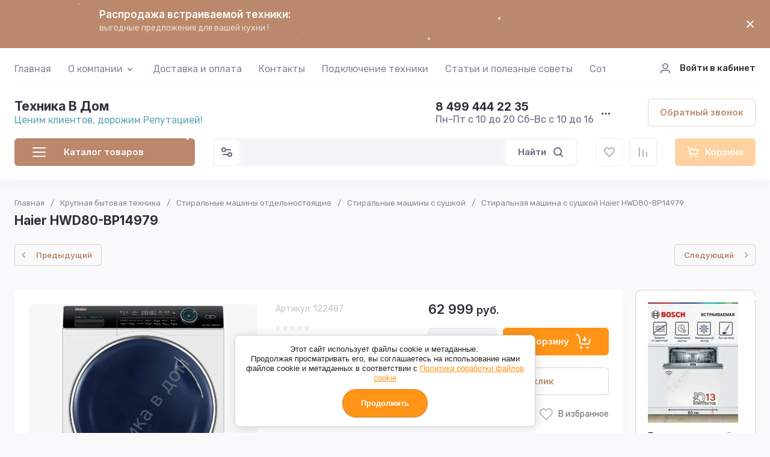

--- FILE ---
content_type: text/css
request_url: https://tvd24.ru/t/v2636/images/css/site_adons.scss.css
body_size: 60
content:
body .site-info__desc {
  color: #5aa4b9;
}
body .product_columns_5 .product-list.thumbs .product-item .gr-amount-flag span ins {
  display: none;
}
body .card-page .form-additional .gr-amount-flag span ins {
  display: none;
}


--- FILE ---
content_type: text/javascript
request_url: https://counter.megagroup.ru/be86ca8be60753e148ea94843cbe18e0.js?r=&s=1280*720*24&u=https%3A%2F%2Ftvd24.ru%2Fmagazin%2Fproduct%2Fstiralnaya-mashina-s-sushkoj-haier-hwd80-bp14979&t=%D0%A1%D1%82%D0%B8%D1%80%D0%B0%D0%BB%D1%8C%D0%BD%D0%B0%D1%8F%20%D0%BC%D0%B0%D1%88%D0%B8%D0%BD%D0%B0%20%D1%81%20%D1%84%D1%80%D0%BE%D0%BD%D1%82%D0%B0%D0%BB%D1%8C%D0%BD%D0%BE%D0%B9%20%D0%B7%D0%B0%D0%B3%D1%80%D1%83%D0%B7%D0%BA%D0%BE%D0%B9%20%D1%81%20%D1%81%D1%83%D1%88%D0%BA%D0%BE%D0%B9%20Haier%20HWD80-BP14979&fv=0,0&en=1&rld=0&fr=0&callback=_sntnl1768618008321&1768618008321
body_size: 87
content:
//:1
_sntnl1768618008321({date:"Sat, 17 Jan 2026 02:46:48 GMT", res:"1"})